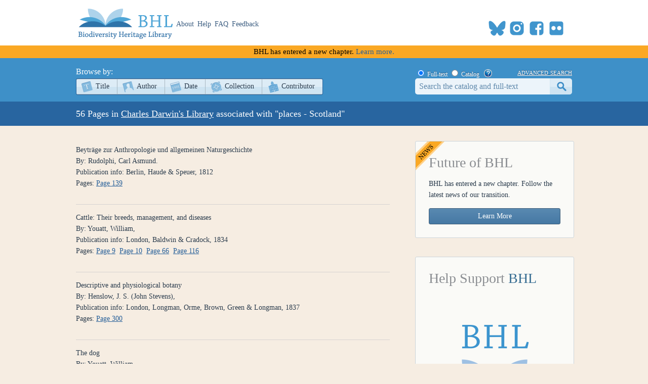

--- FILE ---
content_type: text/html; charset=utf-8
request_url: https://www.biodiversitylibrary.org/DLIndexBrowse.aspx?cat=4&sub=418434
body_size: 30467
content:

<!doctype html>
<!--[if lt IE 7 ]> <html lang="en" class="no-js ie6"> <![endif]-->
<!--[if IE 7 ]>    <html lang="en" class="no-js ie7"> <![endif]-->
<!--[if IE 8 ]>    <html lang="en" class="no-js ie8"> <![endif]-->
<!--[if IE 9 ]>    <html lang="en" class="no-js ie9"> <![endif]-->
<!--[if (gt IE 9)|!(IE)]><!--> <html lang="en" class="no-js"> <!--<![endif]-->
<head id="ctl00_Head1"><meta charset="utf-8" /><meta http-equiv="X-UA-Compatible" content="IE=edge,chrome=1" /><title>
	Darwin's Library Concept - 'places - Scotland' - Biodiversity Heritage Library
</title><meta name="description" content="The Biodiversity Heritage Library works collaboratively to make biodiversity literature openly available to the world as part of a global biodiversity community." /><meta name="viewport" content="width=device-width, initial-scale=1" /><link rel="shortcut icon" href="/favicon.ico" /><link rel="apple-touch-icon" href="/apple-touch-icon.png" /><link rel="stylesheet" href="/css/style.css?v=32" /><link rel="stylesheet" href="/css/socicon.css?v=1" media="all" /><link rel="stylesheet" href="/css/cookieconsent.css" /><link title="Biodiversity Heritage Library News [RSS]" href="https://blog.biodiversitylibrary.org/feed" type="application/rss+xml" rel="alternate" />
    <script src="/js/libs/modernizr-custom.js"></script> 

    


    <!-- START OF SmartSource Data Collector TAG v10.4.23 -->
    <!-- Copyright (c) 2018 Webtrends Inc.  All rights reserved. -->
    <script type="text/plain" data-category="analytics" data-service="webtrends">
    window.webtrendsAsyncInit=function(){
        var dcs=new Webtrends.dcs().init({
            dcsid:"dcsse0w37bdzpxzj2yuxm4sap_9g8y",
            domain:"logs1.smithsonian.museum",
            timezone:-5,
            i18n:true,
            fpcdom:".biodiversitylibrary.org",
            plugins:{
            }
            }).track();
    };
    (function(){
        var s=document.createElement("script"); s.async=true; s.src="/js/webtrends.min.js";    
        var s2=document.getElementsByTagName("script")[0]; s2.parentNode.insertBefore(s,s2);
    }());
    </script>
    <noscript><img alt="dcsimg" id="dcsimg" width="1" height="1" src="//logs1.smithsonian.museum/dcsse0w37bdzpxzj2yuxm4sap_9g8y/njs.gif?dcsuri=/nojavascript&amp;WT.js=No&amp;WT.tv=10.4.23&amp;dcssip=www.biodiversitylibrary.org"/></noscript>
    <!-- END OF SmartSource Data Collector TAG v10.4.23 -->
    <!-- Fundraise Up: the new standard for online giving -->
    <script>
        (function (w, d, s, n, a) {
            if (!w[n]) {
                var l = 'call,catch,on,once,set,then,track,openCheckout'
                    .split(','), i, o = function (n) {
                        return 'function' == typeof n ? o.l.push([arguments]) && o
                            : function () { return o.l.push([n, arguments]) && o }
                    }, t = d.getElementsByTagName(s)[0],
                    j = d.createElement(s); j.async = !0; j.src = 'https://cdn.fundraiseup.com/widget/' + a + '';
                t.parentNode.insertBefore(j, t); o.s = Date.now(); o.v = 5; o.h = w.location.href; o.l = [];
                for (i = 0; i < 8; i++)o[l[i]] = o(l[i]); w[n] = o
            }
        })(window, document, 'script', 'FundraiseUp', 'ANCRYWKV');
    </script>
    <!-- End Fundraise Up -->
</head>

<body id="">
    <script type="module" src="/js/cookieconsent-config.js?v=3"></script>
    <script type="text/javascript" data-category="necessary">
        window.dataLayer = window.dataLayer || [];
        function gtag() { dataLayer.push(arguments); }
        gtag('consent', 'default', {
            ad_storage: 'denied',
            ad_user_data: 'denied',
            ad_personalization: 'denied',
            analytics_storage: 'denied',
            functionality_storage: 'granted',
            personalization_storage: 'denied',
            wait_for_update: 500
        });
        gtag('set', 'ads_data_redaction', true);
        //gtag('set', 'url_passthrough', true);
        gtag('js', new Date());
        gtag('config', 'G-KD1S13JQ03');
    </script>
    <script async src="https://www.googletagmanager.com/gtag/js?id=G-KD1S13JQ03"></script>
    <script type="text/plain" data-category="analytics" data-service="ga">
        gtag('consent', 'update', {
            personalization_storage: 'granted',
            functionality_storage: 'granted',
            analytics_storage: 'granted'
        });
    </script>    
    <script type="text/plain" data-category="analytics" data-service="!ga">
        CookieConsent.eraseCookies(['_gid', /^_ga/], '/', location.hostname);
    </script>
    <noscript>
        <div id="noscript-warning">BHL works best with JavaScript enabled</div>
    </noscript>
    <form name="aspnetForm" method="post" action="./DLIndexBrowse.aspx?cat=4&amp;sub=418434" id="aspnetForm">
<div>
<input type="hidden" name="__VIEWSTATE" id="__VIEWSTATE" value="FzqcROIs+LPGEydEnprOEpWsc8kFo8HpXXHHTmwbeV6hGpzeVvpviKe4/XWpVy4BnmQzwlW0prtvUtdmLNCfgRWqTTvQkhuDv1cgLqh73rcfBERMWNcKKw5133YAbBGP+Z53H+gU099ufFiszNAgDqTgzXCaJBMeAC5mxhNPSR/LU9T4rXrtXDpoUskUyApaQZvNZzPrhstiQQfjqdmgrmoCMtbcq6Ah65sxnfZQEKuAOKaSnc7ScnCNixR77GDcFcexq2cCvIY094SWRl2/Gobb76CCWOh+UZb+h62GmChxWeM82zvuh/JMPQQZhjdqol5YiJsg/esNBwSWZgJRZexy8pr00Fzb5txUgGT9wUtXG0D8/Nv0xhUP/qhcPobNHH/XpUd47paoQ2GPFW9JvHKiFo5ob6LSfBX3BytmFiNmn7m4LZ0owTQZtQxUzpeYO/40pIa3M9lY3oN25WdQDLH7Ttzu2BQMbibS26lkFqAcmLIFU17kCMCKgPnSdtya1mHrVtQmu2RwG7OrEVDT7kLADesuhBc2exB5/sRxMY6gN1Y6at/oCFaw/liA+FBD1RPhKnaFxgzTZG46nK8MHEZwYoT72lK47HvEqwko2c4Jo2AX4YbnUKDP+fgh55hvBdUyjfL5pRz2mBWwWexLxUfbGKA/tfgECW4hxB0u5swFESlrCNeYJxqRT3/FMX1lsKejOuqi9bsWebz3EEmGDC6PtYvIdcaaanCPHDGFy+IlwW0GfuckpmsMug3rTu1YEFynhfxhPJoN2+nnE8hGBnV8lBG5mG7m1/CUUJ7jSRBYG2BTHKn3jhvT/KsQA+vTwqcYcp7px/WF7sbhB8SH+yS/4dTspUg2H+JFYi3LAh4xUEURRP+uoiilX3b0ObwCHyecth1o2Pq2pCjsKKFUDxYeI0x6bM04TjVvJy/pXTZ/amUS2z0qnVxdai7b4/GwtgFGPK2PDNaLq6Y1YcE7I4p4lo1Izll3lYUJVF6X3zvUX6jIjtC9QdMNSOVgL3ZadqsX8RxsGYbp6ctvxUEbFQ1h7Vo252GUlGukm3u9BooqVQaMjdIn5NZ2wYqSM61oYx3KYkKAyHwx6cKtib2ikeHZUKHT7jRWlgJLyn2RhNYta3ko2zFCMJRW4V9lteoW/mmNT7nnYjKZAaj8BZbyKwALcPXmdoYwDFrrEFl5TIGtFVRdBSaslZS4ov5E0l1rbBgrPGoNvudfJ3z+4ArjMyF1C8aPoSuRAGij/nnpkP3+eypbT0Mw557SDDgcm5JbowYdeyMhoFMsocFr3CLYqIPsAy8tauact+HAL9EeAcliZGsXHbHIQxvIF1zcZB+qLCNd1IfyTdt3Ugnq/4MShMtjOOhOCDRudACYKKgCTbp5104Z3S3Qd8F0XNnbOjdK3hLbUKNkdjRYDZrO24FW+oWBy8QOJjjA3bTA/Ng8ycBI6lSjZcae1UpT5mom9HSmss9jTKwL54aHNK6r01p9fgmW4OUIIZqaDE878Hy/6MdzZEZy82J2ILrVXfoAHZUuK0gsTg9fiG1slP1MSsS2YlZ4ePGQ9AlHOwjl/iF1PobnHk7f/bXmNrwZ3qEgKmObcKNKZBxqf2HaD27UqwmdwckbEqopOWC842jgQ5y0PKSLlK3dSczkhGE6+L+/CfJEL/Vy4ceKpMxGiqdpfsKtxOWbwbW2fxwAzr/hNVi7KygSUIHln9rFCG7Clup1s+6J5IH3w47fuRj1wcgegYuoA83avQA4YIU2NQk+rT4l7HDw2ywlkJSeNxFywgV1LQvhjc5VDUflgewS/n6nsRh4GMRXGvdB82BDPVtr5qiGtKuUESsboHm+vUmafb+jDoTaXRamYcAlb22TnJAaqILcm5OvA7Es1XO45hYR5Ri6ez/qKXdNdozSZuEqy+Kc7EeCPCjJwtYTPVn5/LEbFoA+voqEu4u3qP49uHr9yhAIEbVEUgqJ2j04ZB1aM3XRUBmVrDnmU0d1xKbKoKG/[base64]/95vqK+VpukIuFRo6qP5QxlcXch3KexzspamUcpwQnmn/OR6UVpeJWijcbMS0SwmnaBVv1h46Pj8F2+9du9N5B4XoV2j5G2lHtvGVhUync71maBokLuh/TLl1bWh9wb8e2dX1H36IvfHaCGAZS0jYMXTNjo+baewdh11uE2q6rAMsq5uEuxk+92cVEm02ridaSjzLD4fBgFt8SFZfQDna5gP/e3uBlMxoX/inTFE/nBmV1q4/dQdmVB/LLgJBw8RxEiomWs+/P31jSYCsKQ7rM2hmWUc+TzyY342E8CnPidwosXjzPVr/qiJ9OCJeyzFQh0EHr0QRrlCk8aFwh0dDDowbP6CBsFONtp2rCGVXPIw6PxicxSQBgfJUY5tqJ0/NIQQJiAqVRBhem4iyC8C9FfJA9/WlPgM39lPUTQZlvt2ZPDupZjXaPTDd/t3oFkEycpikg6IvvdBrg6EkWWpK3Wf0LcWzuyPmyXnXIfPk8WE1aFE8mnQzv3pTVONmh8bW3M/ofCLypWwaEv38NmmJ7TlUfxeb8og2mvxIkT3JY4nSfcX/7/EJmIbStySteLwQvcPDr7CS5ouxcM1a61THSsQIkQP5VGvpMU+bJ99Fby4peQaWzbplep8dZwlYPDPKzp4VovebTBy3yah2T2aybsmv6FOgXNpySFOxWWm4pfAO/69fbO7H7tNILG9o4er/rnn4hHg0sBd5Wd3gH0Itkmj796Q+tDvXAmbCj6eR7vVqxW6POIV3jU8TZEiYCZicIKPTERwGgKGcWf34SKK8Vx0XB2jF5C8Tyfi5etsSjpCHiimqk+vQ3PG047N1NK4XU+dHfO7GzTrwRcnemhFFpiTQhI/C/oZw828GNLlGxXmC/X/r0VvfK73OcjN2rtTfKnf/OMoCuRkdlLWxcnwfrOpAlLqcBP1xfV77+i9kMa6dG4wcoHtmDgKYL0FKlP6Y9TM6HTs2wlKAphX1RwA079ubeQZsb7d6Aa4gL5Ncfi7LyQ/NCb0igY1dmsC8nqV5cbPJbavLZwn9A+Ks/ergZbPF+aRjB22ugMn9AzBAD/[base64]/PQJiwyi9BL6SJarmy6bni+dG5dkf8ArNmMvX8nMOngjKWBJMBAeTBjls/jk3WTUIJVdKbObXi61/xVQ83GZhsMntXbWVXKb5EueZzSVR+6yZ0MZxK7oi403G6a1KJjcdnsLnwZ28t7ETCASB6eheeim8ySOxCHikcay9NVh4MliNL8RSTWbxfPWLhMEf+v+HyN3pnzpGjgQ8NcTG5opAPjHvsXUPweUkTIbSvoOGrnxPIuMYgD8j2CqPyKGFqUuCXrrt3BSuYFhESmablmd/BkcrOHPQsO6c1eAGrTDOD6ZV50FSSarztn3P5vqZYRkfBFaoYB2wnYsQ46KMwN8mPkiKqUdTdzOS9zmxWjDQ3HTk9OR46IPOwvnbpvJ/8MVQ49AYg+NOdXiVXB7XRfc/6Sb3nbwNHm8tZlEcDjA0hUwzVTrFL2XjdGx14emDjt4v4HopuEPJKerl16qqLQ7N76t5J870cUkcWCqBCdNktkbMpXDAVvrII66j2toAl17EBFIzrydwFXz7AnkBz+UmiVfG75Tc/08D7vDDKhaFK4SPUrgqdCXCZHlliwuftotOtZpLC0Ofoc4a6NRSc4EG2iwSDKmDypgpFO+zE4Nvwgvhd8UWhUMVQU+n1hdrjmnpTd7UZAV/PbBsLsRtn2euB8xyWjcmHSKlM573NURYN5yxSooglg97730avd2DviGfmQzW3gqdjBVwQfiLthlcqIyMJIdSwi4MRyuOaLgYA7vFaDAokGueHhqe4xvlhWvvYua0DH8KwG8ymbGTkTiE5V/L00k5h+wwlBVPqaS8vse0xxPediAi1BYO+GYgiouEBYRaO/DF8k57ZcmH1zsQ7PXWji5sq8uQmSESuBS0eBqx5ifToO8Bo1w6YCue4mKTWjMyYxR59Io3shTDVlPxLl0ZjCAN/M983RykmRDh45inryXvO5Eafk41GrdWqjeEMPbgnr0QAQFshDg0KPVS8MQKn1kgHR1LHijB7XB+ouKmzZ8AN6EtCWbfBTK3hYq9nRcKaYXwqU5VQ7CDktATcBNo+UEn0JfZtnVkNKAyl74V8SkK3pVJ+F5BuL1QFqTSc5cz7blDy3CqDFe1rmLTybWs/eptca1ygETdyUCNeXm3O/8vSL8qh+fnkV815rGqDow7r+Tqg9N1N2Mub7/[base64]/0t8j5kzD8gAp06Vip7uQX37XEHHtJ9diSny9N1ML0UjZ+8g8KPMNvVdQhsZJ41n4J7BoQ7FtYXK19EywdJPFEGRy4vuAJxXxp0ciZta0QDNQyi/WpNXY8vumwDzlkpro+C5v4MWmQxCZQX9n6ast4g94F09lSYfr9Usrl+ZI300LEFpbpBEm/zmM4wAxSLQ7d/4GOXHfld0R3f0BX7JSPf/[base64]/oioQo6EEPjqY9HCbQ0iRtgiBf4BfAwphXp2XxVn5IA76p7vRkAoCbwyQvZk48nnKPkPNG7fLZUrhyUvWhZxzf3GlBPGCYMsWgwIi9tFGk1/QOd+LM9EY8V5Jc6lpSazhbhhyPslCUyx5LxZNqYHsh3yz3+di//CiNkc88xDV3kDpKdeviYWQrOcTAAkncUbbQGLhmBnf0+6Tx4ocGquMOLMmMSP/dpnsnQKHv4UqmbRlyW5BS8LMNIDqWrC0QNaOR74EbsPCMJ16b9etgqMhyyYcRkQSvWHI9j5rDuaVXEQJNBHb0J7t9Vc7pntK46dLKg+MNboJy7KClKd75FcsUerh0G1t30JL7Eji7Qlkaz1weZlS/4P0xeWzfslpwyFX1RTUjPSaj3UBaycBF91Uo3eqG/ABq8BNCvj6+bZDPZOpPSrwU1dhMvgJrsRvmW+pA83vh1ZcyDEvkqeEYL+BYweUImNmByDp7ur3UUmDyBvrwRKlEDMIHbtAyIlkwGsO9Aim/GuW7tVKlhIbIxOp3GEbd7Gb44hiXUqC7RlV/HzlXoDPt7HyUhuT5yDPXrns+gZZzkgJub4iCmZtafnCwJcTKvV/spBw7TOWGbS2jbdOQQM1PmkwXg/hZU4pkGs64AfIVKzfARfDNnf1Wip8E4SnmU/QpTlwLl72bB1IlvqHz5znnyQys4GEsxtfjRbnmZYDDjEDcPwuavB66Wy9l2n0xb4INTSANPrdhg/OGLx2Cs6oL7OAjh9vqtWY1Lk7AzAP7LYjKV13FYoo82p8Ot37jrHVZIDVko3uysQZik2rS5OKSNDxp6IkoAA4RSUS1gDA3vivm5FQff419Vwslt1icq5sh6GXIAYsQGD1xNyWTGSNo0KPcSQUIbEMIbMlqCchlHZEbhEAkuDzuIODT/IKxHwvBgt2fg4PHj/3gUqxYIZABZcM/4o5zdFnIcW7Gx/FBSBCxl553eB0RR8EYebfdLxlk9tDLpUGiLZEcC/WGrsIhUnHX+iCfaqL0NjHby1GQ1yaojluFk3oYdgca6/PyYz+5we9Gj35f1RbT71Xtf56OGRNKQyBGYNriR/hsnGiOlx0clmZkZ4Qotkxx/HuTX3HJ/fmGiWHg8CmkTA1hCzF7BNL4HN8kmwZBFi49XMk9YLiGdQ7P/RaC6fAzOsURBgykYMe1q7Iw6V4AAf7Yqh1G/Ww1d9/ieVBeld82JUY9PigA4f871bHKHVmdHpvs4n2Clx/wMBUSwtuFIqPYwfDohPB46awXHDwtHfqzEcuJriOMSS3xuc1yjSyKY4IWztcXY+jLgUGGf1zwpLuXqYFBzgzeHnD1wOYnDKsR30/AOUSBttxYBvAFAzRzeLo6Np5CFjKnBynXhtIyy83wkmlSqnHSzK8ueCJr6+WMUljrRXh+a1z/4BzMCT/ciqUbpgjqOou+tMHD1rvVbCia4a7a4b1YLUSgX2VDTMOjp7HTZwWWw+gmdGIUMBalUADtZyQmY1Cf/8o4g7MSq6ClPs25uOrLyYD19YI0VR5uO48yZpXqvwwwifIk6ZBQ9rQiGqm0cSBFMOSCiC7bdB3907BdNHSHfArpCY365xLP8I7JCw0Gsk/Zddym4JqCoNfsr7PM6OjC4A4sR9Sycz75LvtlKUSuNU0vQPKEcFbai4VcPjLJaYdmTuxFDs6GsShFyfQpv6m2QzQqomFKM8h+AF+vK+RY4UgFHOL6nMjeaW/uTdBaF1cpIwJPA+AqlLwiYkqavSi10Scg4h34WuVDdtxaSg9uGQRIBu3SbDasuamzpA5O1sIgRjHtNzoNJJ+dMsQG4G+egLsW9sLke8MSc+6YfzKctsaNalIy/hw50MOlnDjl911up8W0mndTOyv8Nlnidtu8vUf+XoP/lzIFl7jEts3AeFgVcpF5W5bRUo9Hw5RCtta9e/XmCaWtPtdG8g6uVJTkJPo6C8TRidNSEQ/KTLKtLnzOBEs/OLizErvuTvyKAUc3+ZgCZ7FHsu4bMjJ8lx26RA50Fw/qudK+Q0aOAaUW4JnLX/[base64]/Yyiby7tA48SFQPZnLWjcaiHhVRJi5bVrR3LESetQd7Bp1Ee8ZKDBUJ7nLabYYAKKJsjNs/cDukYPpFjRh4NHJdXTkO6xTpNUWMwBa1eAx+M5woCzsY9E+Av9Ju3IAYvzbTK/eA+RAu5ZiRn/YRw+e9tzdei/dPRsQOU++vYOecnaMoLCeE1giU0AcvNRkPspvM6hkwfB8X2C77OSzP2tSNhLaq56lTNM4AXsBh9C/XZ4qD/xKfALt01xEYThNbS6s9UYXlfQ8qI0n9VG2OLBwyOktYmWQofhWMPKmW/rY2KWdiGktzcXaBbmGzGpQ62dDn+3c2WXGv7mEFbQwjeEWoVzTZpmbFuBXzG4INsRwDiwc4TPisIDhIKSxCcOg+pvxnJcrfGlSqAbWT2ANgM8pV+3aOYodtmQ2jfnflkde56mPWFH61lHsRIA1NxitgbYy1oBNG89PbrvtpeVFoHWGh+WIAzImb/BbIueZoUirgGIe+xi+agDXXkiXS6AuSj53F/2ff1KlvYfBgxWS5OiHm90RpqNzqsUicIl7ISI5iZ4UHT40XtUvJ0olJbLzM/DD8gVFcuKUSjLNmgzfyhQ+HUGInsSyNbXuh/KPb6YNBt2YF4Bx28gvydRSMxozFuoTeAgDyT5JhLK4Pqg86xX6S5imbCZMSIS9Wkbh9E3xJe0ro1/LdYDH6/L206xm8dnBSX+/Da+aIYNhXeXwgDnQdP9NUtrY5ZDMl3XX1ctDsvKYYPmk2Kpp9k5zzN0gTVlvuCAjZw2Irc7wEtngiH75CN80LEWU9GudHfCF/[base64]/oGkyp4SIuNBxjzdwfOrm7tOrAByCcxqPk6RloI35HxVvzOZhF/ibGhnCOvqJKg4OdUce3DhToLt7/9bRQI0o8QoZAC5rO7SzxZr+cVQIyWKdk3gA65DJtvFUMmaRXgevW4tw2E/Mf4fUDqyaLRCyhTA==" />
</div>

<div>

	<input type="hidden" name="__VIEWSTATEGENERATOR" id="__VIEWSTATEGENERATOR" value="61F4097A" />
</div>
        <div id="content-wrap">
            <header>
                <div class="column-wrap">
                    <a id="logo" href="/">
		                <h1>Biodiversity Heritage Library</h1>
                    </a>
		            <nav>
			     		<a href="https://about.biodiversitylibrary.org">About</a>
			            <a href="https://about.biodiversitylibrary.org/help/">Help</a>				            
                        <a href="https://about.biodiversitylibrary.org/help/faq/">FAQ</a>
                        <a href="/contact">Feedback</a>                         
		            </nav>
                    <span id="altmetricbadge">
                        <div data-badge-popover="bottom" data-badge-type="donut" data-uri="" data-hide-no-mentions="true" data-no-score="true" data-template="biodiversitylibrary" class="altmetric-embed"></div>
                    </span>
                    <span id="headersocial">
                        <span id="socicons">
                            <span style="display:inline-block;position:relative;top:-13px"><a href="#XTBSDNXZ" style="display: none"></a></span>
                        </span>
                        <script type="text/javascript" src="/js/socicon.js?v=1"></script>
                    </span>
                </div>
            </header>
            <div id="ctl00_newfuturebanner" class="newfuturebanner">
	            BHL has entered a new chapter. <a title="new future" href="https://about.biodiversitylibrary.org/about/future-of-bhl/">Learn more.</a>
            </div>
            
            <div id="main">
                

<nav id="content-nav">
    <div class="column-wrap">        
        <div id="browsebar">
            <h3>Browse by:</h3>
            <ul>
                <li class="titles first-child"><a class="png_bg" href="/browse/titles/a">Title</a></li>
                <li class="authors"><a class="png_bg" href="/browse/authors/a">Author</a></li>
                <li class="year"><a class="png_bg" href="/browse/year">Date</a></li>
                <li class="collection"><a class="png_bg" href="/browse/collections">Collection</a></li>
                <li class="contributor last-child"><a class="png_bg" href="/browse/contributors">Contributor</a></li>
			</ul>
        </div>
        <div id="searchbar">
            <span id="searchbar-searchtype">
                <input value="F" name="ctl00$mainContentPlaceHolder$ctl00$rdoSearchType" type="radio" id="rdoSearchTypeF" checked="checked" /> <label for="rdoSearchTypeF">Full-text</label>
                <input value="C" name="ctl00$mainContentPlaceHolder$ctl00$rdoSearchType" type="radio" id="rdoSearchTypeC" /> <label for="rdoSearchTypeC">Catalog</label>
                &nbsp;&nbsp;<a style="margin-top:2px;" target="_blank" rel="noopener noreferrer" href="https://about.biodiversitylibrary.org/ufaqs/how-do-i-search-the-bhl-collection/"><img src="/images/help.png" alt="Search help" title="What's This?" height="16" width="16" /></a>
            </span>
            <a href="/advsearch" title="Advanced Search">advanced search</a>
        	<input name="ctl00$mainContentPlaceHolder$ctl00$tbSearchTerm" type="text" id="tbSearchTerm" class="field" />
            <input type="submit" name="ctl00$mainContentPlaceHolder$ctl00$btnSearchSubmit" value="submit" id="btnSearchSubmit" class="button" />
        </div>

    </div>
</nav>
<div id="page-title">    
    <h1 class="column-wrap">
       56 Pages in  <a class="headinglink" href="/collection/darwinlibrary" title="Darwin's Library Homepage">Charles Darwin's Library</a>  associated with "places - Scotland"
    </h1>
</div>
<div id="content" class="column-wrap">

    <section>
  <ol class="data titles"><li><span class='BlackHeading'>Beyträge zur Anthropologie und allgemeinen Naturgeschichte</span><br />By: Rudolphi, Carl Asmund.<br />Publication info: Berlin, Haude & Speuer, 1812<br />Pages: <a href='page/33873296' title='Page'>Page 139</a>&nbsp;&nbsp;</li><li><span class='BlackHeading'>Cattle: Their breeds, management, and diseases</span><br />By: Youatt, William,<br />Publication info: London, Baldwin & Cradock, 1834<br />Pages: <a href='page/33905600' title='Page'>Page 9</a>&nbsp;&nbsp;<a href='page/33905601' title='Page'>Page 10</a>&nbsp;&nbsp;<a href='page/33905657' title='Page'>Page 66</a>&nbsp;&nbsp;<a href='page/33905707' title='Page'>Page 116</a>&nbsp;&nbsp;</li><li><span class='BlackHeading'>Descriptive and physiological botany</span><br />By: Henslow, J. S. (John Stevens),<br />Publication info: London, Longman, Orme, Brown, Green & Longman, 1837<br />Pages: <a href='page/34119818' title='Page'>Page 300</a>&nbsp;&nbsp;</li><li><span class='BlackHeading'>The dog</span><br />By: Youatt, William,<br />Publication info: London, C. Knight & Co, 1845<br />Pages: <a href='page/33906749' title='Page'>Page 90</a>&nbsp;&nbsp;<a href='page/33906750' title='Page'>Page 91</a>&nbsp;&nbsp;<a href='page/33906750' title='Page'>Page 91</a>&nbsp;&nbsp;</li><li><span class='BlackHeading'>The fruits and fruit trees of America</span><br />By: Downing, Andrew Jackson.<br />Publication info: London, Wiley & Putnam, 1845<br />Pages: <a href='page/34070742' title='Page'>Page 399</a>&nbsp;&nbsp;</li><li><span class='BlackHeading'>A history of British birds</span><br />By: Yarrell, William,<br />Publication info: London, John Van Voorst, 1839<br />Pages: <a href='page/33904777' title='Page'>Page 133</a>&nbsp;&nbsp;<a href='page/33904777' title='Page'>Page 133</a>&nbsp;&nbsp;<a href='page/33905142' title='Page'>Page 498</a>&nbsp;&nbsp;<a href='page/33905142' title='Page'>Page 498</a>&nbsp;&nbsp;</li><li><span class='BlackHeading'>A history of British fossil mammals and birds</span><br />By: Owen, Richard,<br />Publication info: London, John Van Voorst, 1846<br />Pages: <a href='page/33846224' title='Page'>Page 78</a>&nbsp;&nbsp;<a href='page/33846613' title='Page'>Page 467</a>&nbsp;&nbsp;<a href='page/33846624' title='Page'>Page 478</a>&nbsp;&nbsp;</li><li><span class='BlackHeading'>Horses</span><br />By: Smith, Charles Hamilton, - Jardine, William,<br />Publication info: Edinburgh, W.H. Lizars, 1841<br />Volume: v.12<br />Pages: <a href='page/33873071' title='Page'>Page 275</a>&nbsp;&nbsp;<a href='page/33873071' title='Page'>Page 275</a>&nbsp;&nbsp;</li><li><span class='BlackHeading'>Introductory essay to the flora of New Zealand</span><br />By: Hooker, Joseph Dalton,<br />Publication info: London, Lovell Reeve, n.d<br />Pages: <a href='page/33834926' title='Page'>Page xxiii</a>&nbsp;&nbsp;</li><li><span class='BlackHeading'>A manual of elementary geology</span><br />By: Lyell, Charles, Sir,<br />Publication info: [s.n.], [s.n.], 1855<br />Pages: <a href='page/33955021' title='Page'>Page 140</a>&nbsp;&nbsp;</li><li><span class='BlackHeading'>Manual of mineralogy</span><br />By: Jameson, Robert.<br />Publication info: Edinburgh, Archibald Constable & Co, 1821<br />Pages: <a href='page/33854011' title='Page'>Page 11</a>&nbsp;&nbsp;<a href='page/33854011' title='Page'>Page 11</a>&nbsp;&nbsp;<a href='page/33854042' title='Page'>Page 42</a>&nbsp;&nbsp;<a href='page/33854042' title='Page'>Page 42</a>&nbsp;&nbsp;<a href='page/33854044' title='Page'>Page 44</a>&nbsp;&nbsp;<a href='page/33854044' title='Page'>Page 44</a>&nbsp;&nbsp;<a href='page/33854122' title='Page'>Page 122</a>&nbsp;&nbsp;<a href='page/33854122' title='Page'>Page 122</a>&nbsp;&nbsp;<a href='page/33854126' title='Page'>Page 126</a>&nbsp;&nbsp;<a href='page/33854126' title='Page'>Page 126</a>&nbsp;&nbsp;<a href='page/33854172' title='Page'>Page 172</a>&nbsp;&nbsp;<a href='page/33854172' title='Page'>Page 172</a>&nbsp;&nbsp;<a href='page/33854202' title='Page'>Page 202</a>&nbsp;&nbsp;<a href='page/33854202' title='Page'>Page 202</a>&nbsp;&nbsp;<a href='page/33854210' title='Page'>Page 210</a>&nbsp;&nbsp;<a href='page/33854210' title='Page'>Page 210</a>&nbsp;&nbsp;<a href='page/33854216' title='Page'>Page 216</a>&nbsp;&nbsp;<a href='page/33854216' title='Page'>Page 216</a>&nbsp;&nbsp;<a href='page/33854245' title='Page'>Page 245</a>&nbsp;&nbsp;<a href='page/33854246' title='Page'>Page 246</a>&nbsp;&nbsp;<a href='page/33854246' title='Page'>Page 246</a>&nbsp;&nbsp;</li><li><span class='BlackHeading'>On the domesticated animals of the British islands</span><br />By: Low, David.<br />Publication info: London, Longman, Brown, Green & Longmans, 1845<br />Pages: <a href='page/33948023' title='Page'>Page lvii</a>&nbsp;&nbsp;<a href='page/33948183' title='Page'>Page 63</a>&nbsp;&nbsp;<a href='page/33948416' title='Page'>Page 296</a>&nbsp;&nbsp;<a href='page/33948420' title='Page'>Page 300</a>&nbsp;&nbsp;<a href='page/33948761' title='Page'>Page 641</a>&nbsp;&nbsp;</li><li><span class='BlackHeading'>Principles of geology</span><br />By: Lyell, Charles, Sir,<br />Publication info: London, John Murray, 1837<br />Volume: v.3<br />Pages: <a href='page/34112154' title='Page'>Page 139</a>&nbsp;&nbsp;<a href='page/34112154' title='Page'>Page 139</a>&nbsp;&nbsp;<a href='page/34112193' title='Page'>Page 178</a>&nbsp;&nbsp;<a href='page/34112193' title='Page'>Page 178</a>&nbsp;&nbsp;<a href='page/33954281' title='Page'>Page 117</a>&nbsp;&nbsp;</li><li><span class='BlackHeading'>Researches into the physical history of mankind</span><br />By: Prichard, James Cowles.<br />Publication info: London, Sherwood, Gilbert & Piper, 1836<br />Volume: v.1<br />Pages: <a href='page/33907434' title='Page'>Page 340</a>&nbsp;&nbsp;<a href='page/33907435' title='Page'>Page 341</a>&nbsp;&nbsp;</li><li><span class='BlackHeading'>Sheep</span><br />By: Youatt, William,<br />Publication info: London, Baldwin & Cradock, 1837<br />Pages: <a href='page/33908540' title='Page'>Page 280</a>&nbsp;&nbsp;</li><li><span class='BlackHeading'>Supplement to the fifth edition of A manual of elementary geology</span><br />By: Lyell, Charles, Sir,<br />Publication info: London, John Murray, 1857<br />Pages: <a href='page/33865152' title='Page'>Page 3</a>&nbsp;&nbsp;</li></ol>

  </section>
    <aside>
        

<div id="ctl00_mainContentPlaceHolder_FeatureBox1_panNewFuture">
	
    <div class="featurebox newfuture" id="">
        <h3>Future of BHL</h3>
        <p>BHL has entered a new chapter. Follow the latest news of our transition.</p>
        <a  class="featurebutton-home" target="_blank" rel="noopener noreferrer" href="https://about.biodiversitylibrary.org/about/future-of-bhl/">Learn More</a>
    </div>

</div>




        



<div id="ctl00_mainContentPlaceHolder_FeatureBox2_panSupportLarge">
	
    <div class="featurebox"  id="" >
        <h3>Help Support <span>BHL</span></h3>
        <h4>&nbsp;</h4>
         <span class="content">
             <a title="Donate Now" href="https://ancrywkv.donorsupport.co/page/BHLDonations">
                <img src="images/BHL-Logo-Portrait-196x196.png" alt="Donate Now" />
            </a>
         </span>
         <a class="featurebutton-home" href="https://ancrywkv.donorsupport.co/page/BHLDonations">Donate Now</a>
    </div>

</div>


    </aside>		
</div>

            </div>
        </div>
    
        <footer>
            <div class="column-wrap">
                <div class="social">
                <div id="socialleft" class="socialcolumn">
                    <div class="mailinglist">
                        <h3>Join Our Mailing List</h3>
                        <p>Sign up to receive the latest news, content highlights, and promotions</p>
                        <a class="subscribe" title="Subscribe to BHL Newsletter" target="_blank" rel="noopener noreferrer" href="https://lp.constantcontactpages.com/sl/YKrBfqY/BHLsignup"><img src="/images/envelope_icon.png" alt="subscribe here" /> Subscribe Here</a>
                    </div>
                    <div class="getinvolved">
                        <h3>Get Involved</h3>
                        <a class="community" target="_blank" rel="noopener noreferrer" href="https://about.biodiversitylibrary.org/get-involved/">Ways To Contribute</a>
                    </div>
                </div>
                <div id="socialmiddle" class="socialcolumn">
                    <div class="harmfulcontent">
                        <h3>Harmful Content</h3>
                        <p>BHL acknowledges the existence of harmful content in many biodiversity science publications and original materials included in its collection. Please read BHL&apos;s <a title="harmful content" href="https://about.biodiversitylibrary.org/about/harmful-content">Acknowledgment of Harmful Content</a> for more information. </p>
                    </div>
                    <div class="toolsandservices">
                        <h3>Tools and Services</h3>
                        <p>BHL offers a wide range of free <a title="tools and services" href="https://about.biodiversitylibrary.org/tools-and-services/">tools and services</a> to support the use and re-use of our collections and data.</p>
                    </div>
                </div>
                <div id="socialright" class="socialcolumn">
                    <h3>Now Online    <a title="Recent RSS" href="/recentrss">
                    <img style="vertical-align: middle;" alt="RSS" src="/images/rss.png"/>
                    </a></h3>
                    <div class="onlinestats">
                    <strong>201,440</strong>
                    titles
                    <br/>
                    <strong>323,650</strong>
                    volumes
                    <br/>
                    <strong>63,710,718</strong>
                    pages
                    <br/>
                    <a title="Recent Additions" href="/recent">Recent Additions</a>
                    </div>
                    <div class="ourpartners">
                        <h3>BHL Consortium</h3>
                        <p>BHL operates as a <a title="consortium" href="https://about.biodiversitylibrary.org/about/bhl-consortium">worldwide consortium</a> of natural history, botanical, research, and national libraries working together to digitize the natural history literature held in their collections and make it freely available for open access as part of a global &quot;biodiversity community.&quot;</p>
                    </div>
                </div>
                </div>
                <div class="floatclear"></div>
            </div>
            <nav> 
                <div class="column-wrap" style="text-align:center">
                    <a href="https://about.biodiversitylibrary.org/help/copyright-and-reuse/">Copyright and Reuse</a> |
                    <a href="https://about.biodiversitylibrary.org/tools-and-services/data-disclaimer/">Data Disclaimer</a> |
                    <a href="https://about.biodiversitylibrary.org/tools-and-services/developer-and-data-tools/">Developer and Data Tools</a> |
		            <a href="https://about.biodiversitylibrary.org/about/bhl-consortium/">Partners</a> |
                    <a href="http://si.edu/Privacy">Privacy</a> |
                    <a data-cc="show-preferencesModal" href="#">Cookies</a> |
                    <a href="http://si.edu/Termsofuse">Terms of Use</a>	            
                </div>
            </nav>
            <nav>
                <div class="column-wrap" id="footersponsordiv">
                    <a href="#XTBSDNXZ" style="display: none"></a>
                </div>
            </nav>
        </footer>
        <script src="//ajax.googleapis.com/ajax/libs/jquery/3.7.1/jquery.min.js"></script>
        <script>!window.jQuery && document.write(unescape('%3Cscript src="/js/libs/jquery-3.7.1.min.js"%3E%3C/script%3E'))</script>
         <script type="text/javascript" src="/js/jMyCarousel/jMyCarousel.js?v=2" language="javascript"></script>
        


        <script src="/js/plugins.js?v=3"></script> 
          <script src="/js/script.js?v=8"></script> 
        <script type="text/plain" src="https://d1bxh8uas1mnw7.cloudfront.net/assets/embed.js" data-category="analytics" data-service="altmetric"></script>
    </form>
</body>
</html>